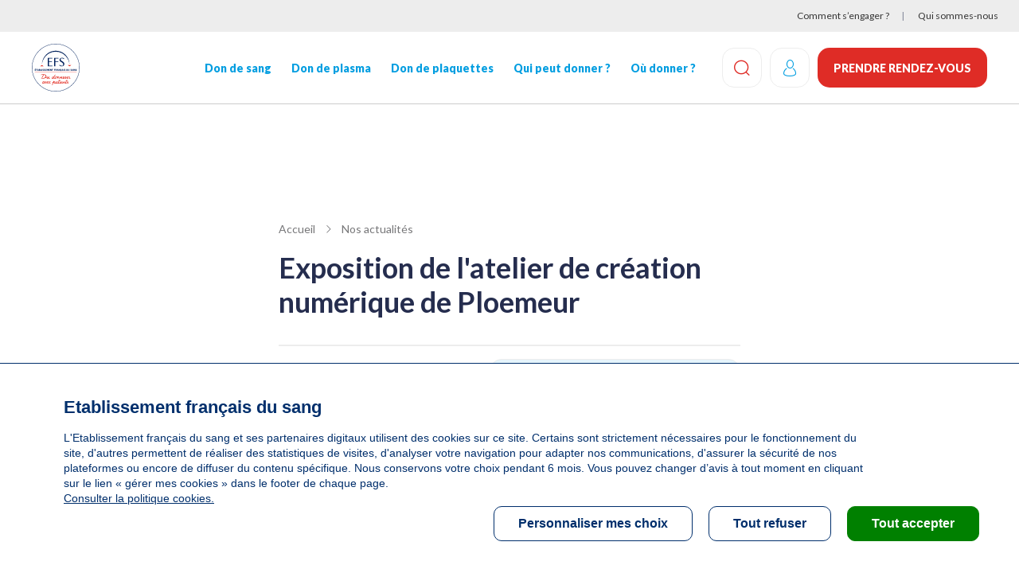

--- FILE ---
content_type: text/html; charset=UTF-8
request_url: https://dondesang.efs.sante.fr/articles/exposition-de-latelier-de-creation-numerique-de-ploemeur
body_size: 12610
content:
<!DOCTYPE html>
<html lang="fr" dir="ltr" prefix="content: http://purl.org/rss/1.0/modules/content/  dc: http://purl.org/dc/terms/  foaf: http://xmlns.com/foaf/0.1/  og: http://ogp.me/ns#  rdfs: http://www.w3.org/2000/01/rdf-schema#  schema: http://schema.org/  sioc: http://rdfs.org/sioc/ns#  sioct: http://rdfs.org/sioc/types#  skos: http://www.w3.org/2004/02/skos/core#  xsd: http://www.w3.org/2001/XMLSchema# ">
  <head>
    <!-- appYuser web performance measurements -->
    <script type="text/javascript">var QWA={}; QWA.startTime=new Date().getTime();</script>
    <meta charset="utf-8" />
<script type="text/javascript">// Duration in milliseconds to wait while the Kameleoon application file is loaded
  var kameleoonLoadingTimeout = 1000;

  window.kameleoonQueue = window.kameleoonQueue || [];
  window.kameleoonStartLoadTime = new Date().getTime();
  if (! document.getElementById("kameleoonLoadingStyleSheet") && ! window.kameleoonDisplayPageTimeOut) {
    var kameleoonS = document.getElementsByTagName("script")[0];
    var kameleoonCc = "* { visibility: hidden !important; background-image: none !important; }";
    var kameleoonStn = document.createElement("style");
    kameleoonStn.type = "text/css";
    kameleoonStn.id = "kameleoonLoadingStyleSheet";
    if (kameleoonStn.styleSheet) {
      kameleoonStn.styleSheet.cssText = kameleoonCc;
    } else {
      kameleoonStn.appendChild(document.createTextNode(kameleoonCc));
    }
    kameleoonS.parentNode.insertBefore(kameleoonStn, kameleoonS);
    window.kameleoonDisplayPage = function(fromEngine) {
      if (!fromEngine) {
        window.kameleoonTimeout = true;
      }
      if (kameleoonStn.parentNode) {
        kameleoonStn.parentNode.removeChild(kameleoonStn);
      }
    };
    window.kameleoonDisplayPageTimeOut = window.setTimeout(window.kameleoonDisplayPage, kameleoonLoadingTimeout);
  }</script>
<script src="//ztyk7lcfsj.kameleoon.io/engine.js" fetchpriority="high" async="" type="text/javascript"></script>
<meta name="description" content="En mai et juin, les donneurs sont invités à découvrir une exposition. L&#039;eau qui est le thème choisi pour cette expo, est indispensable à toute forme de vie." />
<link rel="canonical" href="https://dondesang.efs.sante.fr/articles/exposition-de-latelier-de-creation-numerique-de-ploemeur" />
<meta name="author" content="anaelle.besnard" />
<meta name="referrer" content="no-referrer" />
<meta property="og:site_name" content="Etablissement francais du sang" />
<meta property="og:type" content="article" />
<meta property="og:url" content="https://dondesang.efs.sante.fr/articles/exposition-de-latelier-de-creation-numerique-de-ploemeur" />
<meta property="og:title" content="Exposition de l&#039;atelier de création numérique de Ploemeur" />
<meta property="og:image" content="https://dondesang.efs.sante.fr/sites/default/files/2023-05/Couv_site.jpg" />
<meta property="article:published_time" content="2023-mai-ven" />
<meta property="fb:app_id" content="8810969833" />
<meta name="twitter:card" content="summary" />
<meta name="MobileOptimized" content="width" />
<meta name="HandheldFriendly" content="true" />
<meta name="viewport" content="width=device-width, initial-scale=1.0" />
<script type="text/javascript">function initTcVars() {const default_data = JSON.parse('{"env_template":"Actualite","env_work":"prod","env_device":"d","page":"exposition_de_latelier_de_creation_numerique_de_ploemeur","page_chapter1":"edito","page_chapter2":"actualite","funnel":[],"isLogged":"false"}');function getQuizSessionData() {return {is_quiz_done: window.sessionStorage.getItem('tc_vars_quiz_done') === '1',type_quiz_done: [{"sang": window.sessionStorage.getItem('tc_vars_quiz_types_sang') === null ? '' : window.sessionStorage.getItem('tc_vars_quiz_types_sang') === '1' ? 'OK' : 'KO',"plasma": window.sessionStorage.getItem('tc_vars_quiz_types_plasma') === null ? '' : window.sessionStorage.getItem('tc_vars_quiz_types_plasma') === '1' ? 'OK' : 'KO',"plaquette": window.sessionStorage.getItem('tc_vars_quiz_types_plaquette') === null ? '' : window.sessionStorage.getItem('tc_vars_quiz_types_plaquette') === '1' ? 'OK' : 'KO',},],}};function getMarketingSessionData() {const result = JSON.parse(window.sessionStorage.getItem('tc_vars_marketing') || '{}');const query = new URLSearchParams(window.location.search);if (query.size) {const map = {'at_medium': 'src_medium','at_campaign': 'src_campaign','at_variant': 'src_variant','at_region': 'src_region','at_type_donation': 'src_type_donation','at_category': 'src_category','at_socialmedia': 'src_socialmedia','at_partner': 'src_partner','at_format': 'src_format','at_channel': 'src_channel'};Object.keys(map).forEach(_in => {const p = query.get(_in);p && (result[map[_in]] = p);});window.sessionStorage.setItem('tc_vars_marketing', JSON.stringify(result));}return result;};tc_vars = {...default_data,...getQuizSessionData(),...getMarketingSessionData(),}}let tc_vars = {};initTcVars();</script>
<script type="application/ld+json">{
    "@context": "https://schema.org",
    "@graph": [
        {
            "@type": "ImageObject",
            "url": "https://dondesang.efs.sante.fr/sites/default/files/2023-05/Couv_site.jpg",
            "description": "photographie colorée de l\u0027exposition"
        }
    ]
}</script>
<link rel="icon" href="/themes/custom/efs/favicon.png" type="image/png" />

    <title>Exposition de l&#039;atelier de création numérique de Ploemeur à la maison du don de Lorient | Etablissement francais du sang</title>
    <link rel="stylesheet" media="all" href="/sites/default/files/css/css_DzJAYjvIQNfeqrApnneorN0AHKQN31aJbQ30JXB45-c.css?delta=0&amp;language=fr&amp;theme=efs&amp;include=eJxNjUEOwyAMBD9E4UnIYIfQmBhhaMrvm-SSXkarWWmXFnWJJQC_tE_OezJ0qo2JPMQoDbPsj8ImFeW4jY9DuxT3RI8Th-cc_utCqpAosiiZhSG5C_a82jy84WsqNEgN6qoO26jA9jF27HUEzroSGp3aqbgA59An06Hupi2Cg-kHS3xPEw" />
<link rel="stylesheet" media="all" href="/sites/default/files/css/css_RxSTBh4tIpmVZkm7PXhfPJVfnKJS1UFcf7w3GZcRde8.css?delta=1&amp;language=fr&amp;theme=efs&amp;include=eJxNjUEOwyAMBD9E4UnIYIfQmBhhaMrvm-SSXkarWWmXFnWJJQC_tE_OezJ0qo2JPMQoDbPsj8ImFeW4jY9DuxT3RI8Th-cc_utCqpAosiiZhSG5C_a82jy84WsqNEgN6qoO26jA9jF27HUEzroSGp3aqbgA59An06Hupi2Cg-kHS3xPEw" />

    
    <link rel="preconnect" href="https://fonts.googleapis.com">
    <link rel="preconnect" href="https://fonts.gstatic.com" crossorigin>
    <link href="https://fonts.googleapis.com/css2?family=Lato:ital,wght@0,300;0,400;0,700;0,900;1,400&display=swap" rel="stylesheet">
      <script type="text/javascript">
window.RY=(function(e){var t=["identify","track","trackLink","trackForm","transaction","page","profile","sync","consent","reject","start","stop","optin","optout"];var n="realytics";var r=function(e){return!!(e&&(typeof e=="function"||typeof e=="object"))};var i=function(e,t){return function(){var n=Array.prototype.slice.call(arguments);if(!e[t])e[t]=[];e[t].push(n?n:[]);if(!e["_q"])e["_q"]=[];e["_q"].push(t)}};var s=function(r){for(var s=0;s < t.length;s++){var o=t[s];if(r)e[r][o]=i(e._q[r],o);else e[o]=e[n][o]=i(e._q[n],o)}};var o=function(t,r,i){var o=t?t:n;if(!e[o])e[o]={};if(!e._q[o])e._q[o]={};if(r)e._q[o]["init"]=[[r,i?i:null]];s(t)};if(!e._v){if(!e._q){e._q={};o(null,null,null)}e.init=function(e,n){var i=n?r(n)?n["name"]?n["name"]:null:n:null;if(i&&t)for(var s=0;s < t.length;s++)if(i==t[s]||i=="init")return;o(i,e,r(n)?n:null);var u=function(e){var t=document.createElement("script");t.type="text/javascript";t.async=true;t.src=("https:"==document.location.protocol?"https://":"http://")+e;var n=document.getElementsByTagName("script")[0];n.parentNode.insertBefore(t,n)};u("i.realytics.io/tc.js?cb="+(new Date).getTime());u("cdn-eu.realytics.net/realytics-1.2.min.js")}}return e})(window.RY||{});
RY.init("ry-f4g410kq");
RY.page();
</script>
      
  </head>
  <body>
        <a href="#main-content" class="visually-hidden focusable">
      Aller au contenu principal
    </a>
    
      <div class="dialog-off-canvas-main-canvas" data-off-canvas-main-canvas>
    
  <div class="header-sticky">
      <div class="topbar container-fluid bg-light">
        <div>
    <div role="navigation" aria-labelledby="block-menuheadersecondaire-menu" id="block-menuheadersecondaire">
            
  <h2  class="visually-hidden" id="block-menuheadersecondaire-menu">Menu header secondaire</h2>
  

        

    <ul class="menutopbar">
          <li class="menu-item">
        <a href="/comment-s-engager" data-at-internet-type="navigation" data-at-internet-placement="header" data-drupal-link-system-path="node/5">Comment s’engager ?</a>
      </li>
          <li class="menu-item">
        <a href="/qui-sommes-nous" data-at-internet-type="navigation" data-at-internet-placement="header" data-drupal-link-system-path="node/14">Qui sommes-nous</a>
      </li>
      </ul>


  </div>

  </div>

    </div>
  
<header class="site-header js-site-header" role="banner">
  <div class="container">
    <div class="logo-wrap">
      <button type="button" aria-label="Navigation" class="site-header__burger btn btn-icon js-site-header-burger">
        <span aria-hidden="true"></span>
        <span aria-hidden="true"></span>
        <span aria-hidden="true"></span>
      </button>
      <div class="logo-list">
        
  <a href="https://dondesang.efs.sante.fr/">  <img loading="lazy" src="/sites/default/files/2026-01/LOGO_EFS_Filet_0.svg" alt="logo EFS" typeof="foaf:Image" />

</a>




      </div>
    </div>
      <div class="nav-wrapper">
  <div id="block-efssearchlinkblock">
  
    
      <a class="site-header__search-button js-search-btn btn-icon" href="https://dondesang.efs.sante.fr/recherche">
  <span class="icon-loop"></span>
  <span class="sr-only">Effectuez une recherche</span>
</a>

  </div>


  <nav role="navigation" aria-labelledby="block-efs-main-menu-menu" id="block-efs-main-menu">
                      
    <div  class="visually-hidden" id="block-efs-main-menu-menu">Navigation principale</div>
    

              
                       <ul class="menu-main" data-drupal-selector="menu-main">                                       <li class="menu-main__item">                <a href="/don-de-sang" data-at-internet-type="navigation" data-at-internet-placement="header" class="menu-main__link" data-drupal-link-system-path="node/1541">Don de sang</a>
              </li>
                                  <li class="menu-main__item">                <a href="/don-de-plasma" data-at-internet-type="navigation" data-at-internet-placement="header" class="menu-main__link" data-drupal-link-system-path="node/1551">Don de plasma</a>
              </li>
                                  <li class="menu-main__item">                <a href="/don-de-plaquettes" data-at-internet-type="navigation" data-at-internet-placement="header" class="menu-main__link" data-drupal-link-system-path="node/1559">Don de plaquettes</a>
              </li>
                                  <li class="menu-main__item">                <a href="/qui-peut-donner" target="_self" data-at-internet="1" data-at-internet-name="qui_peut-donner" data-at-internet-type="navigation" data-at-internet-placement="header" class="menu-main__link" data-drupal-link-system-path="node/3">Qui peut donner&nbsp;?</a>
              </li>
                                  <li class="menu-main__item">                <a href="/ou-donner" target="_self" data-at-internet="1" data-at-internet-name="où-donner" data-at-internet-type="navigation" data-at-internet-placement="header" class="menu-main__link" data-drupal-link-system-path="node/4">Où donner&nbsp;?</a>
              </li>
        </ul>
   

      </nav>

  <div class="topbar mobile">
    <nav>
      

    <ul class="menutopbar">
          <li class="menu-item">
        <a href="/comment-s-engager" data-at-internet-type="navigation" data-at-internet-placement="header" data-drupal-link-system-path="node/5">Comment s’engager ?</a>
      </li>
          <li class="menu-item">
        <a href="/qui-sommes-nous" data-at-internet-type="navigation" data-at-internet-placement="header" data-drupal-link-system-path="node/14">Qui sommes-nous</a>
      </li>
      </ul>


    </nav>
  </div>

  <div class="nav-footer">
    <div>
  
    
      <a class="btn-donation btn btn-primary" href="/dispatch" data-at-internet data-at-internet-name="je_prends_rdv_header" data-at-internet-type="action" data-at-internet-placement="header">
    Prendre rendez-vous
</a>

  </div>

  </div>
</div>
<div id="block-efssearchlinkblock">
  
    
      <a class="site-header__search-button js-search-btn btn-icon" href="https://dondesang.efs.sante.fr/recherche">
  <span class="icon-loop"></span>
  <span class="sr-only">Effectuez une recherche</span>
</a>

  </div>
<div id="block-efsmoncompteblock">
  
    
      

  <form class="openid-connect-login-form" data-drupal-selector="openid-connect-login-form" action="/articles/exposition-de-latelier-de-creation-numerique-de-ploemeur" method="post" id="openid-connect-login-form" accept-charset="UTF-8">
  <div class="site-header__account btn btn-icon use-ajax"><input data-drupal-selector="edit-openid-connect-client-efs-login" type="submit" id="edit-openid-connect-client-efs-login" name="efs" value="Log in with efs" class="button js-form-submit form-submit" />
<span class="icon-user"></span></div><input autocomplete="off" data-drupal-selector="form-wjt1ug-ighpx1gu6jinxmgpoijoadhpdy2b3ltx8soq" type="hidden" name="form_build_id" value="form-WjT1Ug-iGhpx1GU6jiNxmgPOIjoAdHpdy2b3lTx8SOQ" />
<input data-drupal-selector="edit-openid-connect-login-form" type="hidden" name="form_id" value="openid_connect_login_form" />

</form>


  </div>
<div id="block-efsjedonneblock">
  
    
      <a class="btn-donation btn btn-primary" href="/dispatch" data-at-internet data-at-internet-name="je_prends_rdv_header" data-at-internet-type="action" data-at-internet-placement="header">
    Prendre rendez-vous
</a>

  </div>


  </div>
</header>


    <div class="highlighted-wrapper" data-highlight-wrapper>
    <div data-efs-status-message></div>
<div data-drupal-messages-fallback class="hidden"></div>

  </div>

</div>




<main class="site-main" role="main">
  <a id="main-content" tabindex="-1"></a>
  <div class="layout-content">
        <div>
        <div id="block-efs-content">
  
    
      <div class="node node--type-article node--view-mode-full ds-1col clearfix" typeof="schema:Article">

  

  
<header  class="header header--article">
    
            <div class="field field--name-dynamic-block-fieldnode-custom-breadcrumbs field--type-ds field--label-hidden field__item">  <nav role="navigation" aria-labelledby="system-breadcrumb">
    <h2 id="system-breadcrumb" class="visually-hidden">Fil d'Ariane</h2>
    <ol>
          <li>
                  <a href="/">Accueil</a>
              </li>
          <li>
                  <a href="/actualites">Nos actualités</a>
              </li>
        </ol>
  </nav>
</div>
      
            <div class="field field--name-node-title field--type-ds field--label-hidden field__item"><h1 class="custom-title">
  Exposition de l&#039;atelier de création numérique de Ploemeur
</h1>
</div>
      
<div  class="group_info">
    
            <div class="field field--name-field-date field--type-datetime field--label-hidden field__item">02/05/2023</div>
      
            <div class="field field--name-dynamic-block-fieldnode-share-block field--type-ds field--label-hidden field__item"><div class="share-content">
      <ul>
      <li class="facebook"><a target="_blank" href="https://www.facebook.com/sharer/sharer.php?title=Exposition de l&#039;atelier de création numérique de Ploemeur&amp;u=https://dondesang.efs.sante.fr/articles/exposition-de-latelier-de-creation-numerique-de-ploemeur" aria-label="Partager sur Facebook"><span class="icon-facebook"></span></a></li>
      <li class="twitter"><a target="_blank" href="http://twitter.com/share?original_referer=https://dondesang.efs.sante.fr/articles/exposition-de-latelier-de-creation-numerique-de-ploemeur&amp;url=https://dondesang.efs.sante.fr/articles/exposition-de-latelier-de-creation-numerique-de-ploemeur&amp;via=EFS_dondesang&amp;text=Exposition de l&#039;atelier de création numérique de Ploemeur" aria-label="Partager sur X"><span class="icon-twitter"></span></a></li>
      <li class="linkedin"><a target="_blank" href="https://www.linkedin.com/sharing/share-offsite/?url=https://dondesang.efs.sante.fr/articles/exposition-de-latelier-de-creation-numerique-de-ploemeur" aria-label="Partager sur LinkedIn"><span class="icon-linkedin"></span></a></li>
      <li class="mail"><a target="_blank" href="mailto:?subject=Exposition de l&#039;atelier de création numérique de Ploemeur&amp;body=https://dondesang.efs.sante.fr/articles/exposition-de-latelier-de-creation-numerique-de-ploemeur" aria-label="Partager par e-mail"><span class="icon-mail"></span></a></li>
    </ul>
  </div>
</div>
      
  </div>
  </header>
            <div class="field field--name-field-image field--type-image field--label-hidden field__item">    <picture>
                  <source srcset="/sites/default/files/styles/1133x755/public/2023-05/Couv_site.jpg?h=d1b5f629&amp;itok=BQw6TmdA 1x, /sites/default/files/styles/1133x755_2x/public/2023-05/Couv_site.jpg?h=d1b5f629&amp;itok=28s43isr 2x" media="screen and (min-width: 1441px)" type="image/jpeg" width="1133" height="755"/>
              <source srcset="/sites/default/files/styles/833x555/public/2023-05/Couv_site.jpg?h=d1b5f629&amp;itok=2UfywcYv 1x, /sites/default/files/styles/833x555_2/public/2023-05/Couv_site.jpg?h=d1b5f629&amp;itok=w1Ia8MlA 2x" media="screen and (min-width: 1025px)" type="image/jpeg" width="833" height="555"/>
              <source srcset="/sites/default/files/styles/615x410/public/2023-05/Couv_site.jpg?h=d1b5f629&amp;itok=Cq9q60rZ 1x, /sites/default/files/styles/615x410_2x/public/2023-05/Couv_site.jpg?h=d1b5f629&amp;itok=fxsE6qSV 2x" media="screen and (min-width: 768px)" type="image/jpeg" width="615" height="410"/>
              <source srcset="/sites/default/files/styles/767x511/public/2023-05/Couv_site.jpg?h=d1b5f629&amp;itok=bBFy7m7P 1x, /sites/default/files/styles/767x511_2x_/public/2023-05/Couv_site.jpg?h=d1b5f629&amp;itok=U4lK0Lb0 2x" media="(min-width: 415px)" type="image/jpeg" width="767" height="511"/>
              <source srcset="/sites/default/files/styles/msm_414_276/public/2023-05/Couv_site.jpg?h=d1b5f629&amp;itok=r6NE7s1n 1x, /sites/default/files/styles/msm_414_276_2x/public/2023-05/Couv_site.jpg?h=d1b5f629&amp;itok=RpUs3Slk 2x" media="(min-width: 0px)" type="image/jpeg" width="411" height="276"/>
                  <img property="schema:image" loading="lazy" width="1133" height="755" src="/sites/default/files/styles/1133x755/public/2023-05/Couv_site.jpg?h=d1b5f629&amp;itok=BQw6TmdA" alt="photographie colorée de l&#039;exposition" typeof="foaf:Image" />

  </picture>

</div>
      
<div  class="sticky-container">
    
      <div class="field field--name-field-referenced-paragraphs field--type-entity-reference-revisions field--label-hidden field__items">
              <div class="field__item">  <div class="paragraph paragraph--type--embeded paragraph--view-mode--default">
          
            <div class="field field--name-field-embeded-item field--type-entity-reference-revisions field--label-hidden field__item">  <div class="paragraph paragraph--type--text-block paragraph--view-mode--default">
          
<div  class="container">
    
            <div class="field field--name-field-title-html field--type-string-long field--label-hidden field__item"><h6 class="like-h6">Une exposition de deux mois sur le thème de l'eau.</h6>
</div>
      
            <div class="ck-wrapper field field--name-field-body field--type-text-long field--label-hidden field__item"><p>Cet atelier de création numérique rassemble des photographes amateurs passionnés, qui ont à cœur de partager leur talent.</p>

<p>En mai et juin, les donneurs sont invités à plonger dans leur univers. L'eau qui est le thème choisi pour cette expo, est indispensable à toute forme de vie.</p>

<p>Les photographes nous rappellent l'importance de la préserver, car nous n'existerions pas sans elle.</p></div>
      
  </div>
      </div>
</div>
      
      </div>
</div>
          </div>
  
  </div>
            <div class="field field--name-dynamic-block-fieldnode-actualite-actualites field--type-ds field--label-hidden field__item">
            <div class="field field--name-field-actualite field--type-entity-reference-revisions field--label-hidden field__item">  <div class="default-background-style actu-slider--block paragraph paragraph--type--actualite paragraph--view-mode--default" data-news-paragraph-id="258">
        <div class="container">
      <div>
        
            <div class="field field--name-field-title field--type-string field--label-hidden field__item"><h2>Ca se passe en ce moment.</h2>
</div>
      
        
            <div class="ck-wrapper field field--name-field-body field--type-text-long field--label-hidden field__item"><p>Partout en France, l'EFS est en mouvement pour valoriser le don de sang et faire avancer la&nbsp;recherche&nbsp;!</p></div>
      
      </div>
    </div>
        <div>
      <div class="views-element-container"><div class="view view-news view-id-news view-display-id-actualite_views_block_national js-view-dom-id-bdbce99a970213de06436d0a0725247d57c3fdcca18cf37d5b6d6f669be8844d">
  
    
      
      <div class="view-content">
          <div class="views-row"><div class="node node--type-article node--view-mode-actualutes-list-item ds-1col clearfix" typeof="schema:Article">

  

  
            <div class="field field--name-field-image field--type-image field--label-hidden field__item">    <picture>
                  <source srcset="/sites/default/files/styles/532x250/public/2025-12/EFS-NouvelleAnnee2026-Miniature.jpg?h=becfa04d&amp;itok=dcTmtPEf 1x, /sites/default/files/styles/532x250_2x_/public/2025-12/EFS-NouvelleAnnee2026-Miniature.jpg?h=becfa04d&amp;itok=7RXQDR6J 2x" media="screen and (min-width: 1441px)" type="image/jpeg" width="532" height="250"/>
              <source srcset="/sites/default/files/styles/397x186/public/2025-12/EFS-NouvelleAnnee2026-Miniature.jpg?h=9e6c59ed&amp;itok=_Jq9Fts8 1x, /sites/default/files/styles/397x186_2x_/public/2025-12/EFS-NouvelleAnnee2026-Miniature.jpg?h=9e6c59ed&amp;itok=V0TImevL 2x" media="screen and (min-width: 1025px)" type="image/jpeg" width="397" height="186"/>
              <source srcset="/sites/default/files/styles/305x143/public/2025-12/EFS-NouvelleAnnee2026-Miniature.jpg?h=f49a5fe8&amp;itok=Gi-8HNvU 1x, /sites/default/files/styles/305x143_2x_/public/2025-12/EFS-NouvelleAnnee2026-Miniature.jpg?h=f49a5fe8&amp;itok=Tm_xUZdD 2x" media="(min-width: 0px)" type="image/jpeg" width="305" height="143"/>
                  <img property="schema:image" loading="lazy" width="532" height="250" src="/sites/default/files/styles/532x250/public/2025-12/EFS-NouvelleAnnee2026-Miniature.jpg?h=becfa04d&amp;itok=dcTmtPEf" alt="Donneuses de sang après leur don" typeof="foaf:Image" />

  </picture>

</div>
      
            <div class="field field--name-field-date field--type-datetime field--label-hidden field__item">01 janvier 2026</div>
      
            <div class="field field--name-node-title field--type-ds field--label-hidden field__item"><h3 class="like-h6">
  Cette année, on donne tout !
</h3>
</div>
      
            <div property="schema:text" class="field field--name-body field--type-text-with-summary field--label-hidden field__item"><p><span><span><span><span><span><span>Et si 2026 devenait votre année solidaire ?</span></span></span></span></span></span></p>

<p><span><span><span><span><span><span>Chaque nouvelle année commence avec de belles résolutions : prendre soin de soi, passer plus de temps avec ceux qu’on aime, et pourquoi pas, offrir un peu de soi pour aider celles et ceux qui en ont le plus besoin. Donner son sang, son plasma ou ses plaquettes est l’un de ces gestes simples, humains et puissants, qui changent la vie, parfois de personnes que l’on ne rencontrera jamais, mais que l’on aide pourtant immensément</span></span></span></span></span></span></p></div>
      
            <div class="field field--name-dynamic-token-fieldnode-link-to-content field--type-ds field--label-hidden field__item"><p><a href="https://dondesang.efs.sante.fr/cette-anne-on-donne-tout">https://dondesang.efs.sante.fr/cette-anne-on-donne-tout</a></p>
</div>
      

</div>

</div>
    <div class="views-row"><div class="node node--type-article node--view-mode-actualutes-list-item ds-1col clearfix" typeof="schema:Article">

  

  
            <div class="field field--name-field-image field--type-image field--label-hidden field__item">    <picture>
                  <source srcset="/sites/default/files/styles/532x250/public/2025-12/ActuWeb-DonDeSang-NoelElodie-2025.jpg?h=becfa04d&amp;itok=rnIjJ0k3 1x, /sites/default/files/styles/532x250_2x_/public/2025-12/ActuWeb-DonDeSang-NoelElodie-2025.jpg?h=becfa04d&amp;itok=4QBvReS5 2x" media="screen and (min-width: 1441px)" type="image/jpeg" width="532" height="250"/>
              <source srcset="/sites/default/files/styles/397x186/public/2025-12/ActuWeb-DonDeSang-NoelElodie-2025.jpg?h=9e6c59ed&amp;itok=a9Ijb1hr 1x, /sites/default/files/styles/397x186_2x_/public/2025-12/ActuWeb-DonDeSang-NoelElodie-2025.jpg?h=9e6c59ed&amp;itok=65oBlx-K 2x" media="screen and (min-width: 1025px)" type="image/jpeg" width="397" height="186"/>
              <source srcset="/sites/default/files/styles/305x143/public/2025-12/ActuWeb-DonDeSang-NoelElodie-2025.jpg?h=f49a5fe8&amp;itok=pmSwmgqO 1x, /sites/default/files/styles/305x143_2x_/public/2025-12/ActuWeb-DonDeSang-NoelElodie-2025.jpg?h=f49a5fe8&amp;itok=m7Tgz5Qh 2x" media="(min-width: 0px)" type="image/jpeg" width="305" height="143"/>
                  <img property="schema:image" loading="lazy" width="532" height="250" src="/sites/default/files/styles/532x250/public/2025-12/ActuWeb-DonDeSang-NoelElodie-2025.jpg?h=becfa04d&amp;itok=rnIjJ0k3" alt="" typeof="foaf:Image" />

  </picture>

</div>
      
            <div class="field field--name-field-date field--type-datetime field--label-hidden field__item">18 décembre 2025</div>
      
            <div class="field field--name-node-title field--type-ds field--label-hidden field__item"><h3 class="like-h6">
  Don de sang, le plus beau des cadeaux
</h3>
</div>
      
            <div property="schema:text" class="field field--name-body field--type-text-with-summary field--label-hidden field__item"><p><span><span><span>La baisse habituelle des dons de sang durant les fêtes impacte fortement nos stocks en poches de sang. Or, lors de cette période si particulière, on sait qu’il est crucial de pouvoir répondre aux besoins des transfusions. L’occasion de sauver des vies par un petit geste, pour contribuer à l’esprit des fêtes.</span></span></span></p>

<p><span><span><span><span><span><span>Grâce à l’engagement de toutes et tous, des patients comme Elodie et Agathe, peuvent recevoir ce précieux cadeau qu’est le sang. Ensemble, elles illustrent ce que l’Établissement Français du Sang souhaite célébrer : le véritable esprit de Noël, celui du don, du partage et de la solidarité. Parce qu’un simple geste peut illuminer bien plus qu’un réveillon.</span></span></span></span></span></span></p></div>
      
            <div class="field field--name-dynamic-token-fieldnode-link-to-content field--type-ds field--label-hidden field__item"><p><a href="https://dondesang.efs.sante.fr/articles/don-de-sang-et-fetes">https://dondesang.efs.sante.fr/articles/don-de-sang-et-fetes</a></p>
</div>
      

</div>

</div>
    <div class="views-row"><div class="node node--type-article node--view-mode-actualutes-list-item ds-1col clearfix" typeof="schema:Article">

  

  
            <div class="field field--name-field-image field--type-image field--label-hidden field__item">    <picture>
                  <source srcset="/sites/default/files/styles/532x250/public/2025-12/Jeunes%20HautLesMots.jpg?h=250f39a2&amp;itok=E5wc4uPe 1x, /sites/default/files/styles/532x250_2x_/public/2025-12/Jeunes%20HautLesMots.jpg?h=250f39a2&amp;itok=4BF7Xi_n 2x" media="screen and (min-width: 1441px)" type="image/jpeg" width="532" height="250"/>
              <source srcset="/sites/default/files/styles/397x186/public/2025-12/Jeunes%20HautLesMots.jpg?h=6c9f5809&amp;itok=cr3P-UV0 1x, /sites/default/files/styles/397x186_2x_/public/2025-12/Jeunes%20HautLesMots.jpg?h=6c9f5809&amp;itok=9ZhfAjUQ 2x" media="screen and (min-width: 1025px)" type="image/jpeg" width="397" height="186"/>
              <source srcset="/sites/default/files/styles/305x143/public/2025-12/Jeunes%20HautLesMots.jpg?h=2ee90a52&amp;itok=DdU3SMCb 1x, /sites/default/files/styles/305x143_2x_/public/2025-12/Jeunes%20HautLesMots.jpg?h=2ee90a52&amp;itok=n_3pr8ix 2x" media="(min-width: 0px)" type="image/jpeg" width="305" height="143"/>
                  <img property="schema:image" loading="lazy" width="532" height="250" src="/sites/default/files/styles/532x250/public/2025-12/Jeunes%20HautLesMots.jpg?h=250f39a2&amp;itok=E5wc4uPe" alt="Les participants au discours devant un stand dédié au don de plasma" typeof="foaf:Image" />

  </picture>

</div>
      
            <div class="field field--name-field-date field--type-datetime field--label-hidden field__item">10 décembre 2025</div>
      
            <div class="field field--name-node-title field--type-ds field--label-hidden field__item"><h3 class="like-h6">
  « La fraternité, on a ça dans le sang ! » : trois étudiants de Bordeaux sensibilisent au plasma
</h3>
</div>
      
            <div property="schema:text" class="field field--name-body field--type-text-with-summary field--label-hidden field__item"><p><span><span><span>Lors de l'inauguration de la collecte Sang pour Sang Campus organisée avec Le Lions International de Gironde, rassemblant près de 1&nbsp;600 jeunes sur trois jours, trois étudiants de l’association d’éloquence Haut les mots (Sciences Po Bordeaux) : Juliette, Lynn-Isore et Axel ont pris la parole sur un sujet essentiel : comment engager les jeunes dans le don de plasma ?</span></span></span></p>

<p><span><span><span>Trois discours différents, mais une même conviction : ce geste peut sauver des vies.</span></span></span></p></div>
      
            <div class="field field--name-dynamic-token-fieldnode-link-to-content field--type-ds field--label-hidden field__item"><p><a href="https://dondesang.efs.sante.fr/articles/la-fraternite-ca-dans-le-sang-trois-etudiants-de-bordeaux-sensibilisent-au-plasma">https://dondesang.efs.sante.fr/articles/la-fraternite-ca-dans-le-sang-t…</a></p>
</div>
      

</div>

</div>
    <div class="views-row"><div class="node node--type-article node--view-mode-actualutes-list-item ds-1col clearfix" typeof="schema:Article">

  

  
            <div class="field field--name-field-image field--type-image field--label-hidden field__item">    <picture>
                  <source srcset="/sites/default/files/styles/532x250/public/2025-09/EFS-DonDeSang-Halloween2025-Web.png.jpg?itok=MSaOGTn7 1x, /sites/default/files/styles/532x250_2x_/public/2025-09/EFS-DonDeSang-Halloween2025-Web.png.jpg?itok=LUYFZIdx 2x" media="screen and (min-width: 1441px)" type="image/jpeg" width="532" height="250"/>
              <source srcset="/sites/default/files/styles/397x186/public/2025-09/EFS-DonDeSang-Halloween2025-Web.png?h=9e6c59ed&amp;itok=ZlEkBWlV 1x, /sites/default/files/styles/397x186_2x_/public/2025-09/EFS-DonDeSang-Halloween2025-Web.png?h=9e6c59ed&amp;itok=bjiEYJHE 2x" media="screen and (min-width: 1025px)" type="image/png" width="397" height="186"/>
              <source srcset="/sites/default/files/styles/305x143/public/2025-09/EFS-DonDeSang-Halloween2025-Web.png.jpg?itok=2UbozsVZ 1x, /sites/default/files/styles/305x143_2x_/public/2025-09/EFS-DonDeSang-Halloween2025-Web.png.jpg?itok=TI2MeJWk 2x" media="(min-width: 0px)" type="image/jpeg" width="305" height="143"/>
                  <img property="schema:image" loading="lazy" width="532" height="250" src="/sites/default/files/styles/532x250/public/2025-09/EFS-DonDeSang-Halloween2025-Web.png.jpg?itok=MSaOGTn7" alt="Donnez votre sang pour Halloween" typeof="foaf:Image" />

  </picture>

</div>
      
            <div class="field field--name-field-date field--type-datetime field--label-hidden field__item">28 octobre 2025</div>
      
            <div class="field field--name-node-title field--type-ds field--label-hidden field__item"><h3 class="like-h6">
  Halloween : affrontez vos peurs pour sauver des vies
</h3>
</div>
      
            <div property="schema:text" class="field field--name-body field--type-text-with-summary field--label-hidden field__item"><p><span><span><span><span><span><span>Frissons, déguisements et histoires qui font peur : Halloween est le moment idéal pour jouer avec nos angoisses, mais aussi pour les dépasser. Et si cette année, vous releviez un défi encore plus important ?</span></span></span></span></span></span></p></div>
      
            <div class="field field--name-dynamic-token-fieldnode-link-to-content field--type-ds field--label-hidden field__item"><p><a href="https://dondesang.efs.sante.fr/don-de-sang-et-halloween">https://dondesang.efs.sante.fr/don-de-sang-et-halloween</a></p>
</div>
      

</div>

</div>
    <div class="views-row"><div class="node node--type-article node--view-mode-actualutes-list-item ds-1col clearfix" typeof="schema:Article">

  

  
            <div class="field field--name-field-image field--type-image field--label-hidden field__item">    <picture>
                  <source srcset="/sites/default/files/styles/532x250/public/2025-08/SliderWeb-DonDeSang-OctobreRose.jpg?h=120892e6&amp;itok=M7y68xHC 1x, /sites/default/files/styles/532x250_2x_/public/2025-08/SliderWeb-DonDeSang-OctobreRose.jpg?h=120892e6&amp;itok=ovxsiXNq 2x" media="screen and (min-width: 1441px)" type="image/jpeg" width="532" height="250"/>
              <source srcset="/sites/default/files/styles/397x186/public/2025-08/SliderWeb-DonDeSang-OctobreRose.jpg?h=dd5004e3&amp;itok=NNgXFlpq 1x, /sites/default/files/styles/397x186_2x_/public/2025-08/SliderWeb-DonDeSang-OctobreRose.jpg?h=dd5004e3&amp;itok=ld_suTtm 2x" media="screen and (min-width: 1025px)" type="image/jpeg" width="397" height="186"/>
              <source srcset="/sites/default/files/styles/305x143/public/2025-08/SliderWeb-DonDeSang-OctobreRose.jpg?h=b113ebba&amp;itok=NOdY4oDh 1x, /sites/default/files/styles/305x143_2x_/public/2025-08/SliderWeb-DonDeSang-OctobreRose.jpg?h=b113ebba&amp;itok=lgXVJMSd 2x" media="(min-width: 0px)" type="image/jpeg" width="305" height="143"/>
                  <img property="schema:image" loading="lazy" width="532" height="250" src="/sites/default/files/styles/532x250/public/2025-08/SliderWeb-DonDeSang-OctobreRose.jpg?h=120892e6&amp;itok=M7y68xHC" alt="Octobre Rose et don de sang" typeof="foaf:Image" />

  </picture>

</div>
      
            <div class="field field--name-field-date field--type-datetime field--label-hidden field__item">30 septembre 2025</div>
      
            <div class="field field--name-node-title field--type-ds field--label-hidden field__item"><h3 class="like-h6">
  Don de sang et Octobre Rose : ensemble, soutenons la vie et la recherche
</h3>
</div>
      
            <div property="schema:text" class="field field--name-body field--type-text-with-summary field--label-hidden field__item"><p><span><span><span><span><span><span>Chaque année, Octobre Rose mobilise la société autour d’un enjeu de santé publique majeur : </span></span></span></span></span></span><a href="https://www.cancer.fr/personnes-malades/les-cancers/sein/comprendre-les-cancers-du-sein/l-essentiel"><span><span><span><span><span><u><span><span>le cancer du sein</span></span></u></span></span></span></span></span></a><span><span><span><span><span><span>. Derrière les rubans roses, les campagnes de dépistage et les initiatives locales, se cache une autre forme de soutien aux patientes, moins connue, mais tout aussi vitale : le don de sang.</span></span></span></span></span></span></p></div>
      
            <div class="field field--name-dynamic-token-fieldnode-link-to-content field--type-ds field--label-hidden field__item"><p><a href="https://dondesang.efs.sante.fr/articles/don-de-sang-et-octobre-rose">https://dondesang.efs.sante.fr/articles/don-de-sang-et-octobre-rose</a></p>
</div>
      

</div>

</div>

    </div>
  
          </div>
</div>

      
            <div class="field field--name-field-link field--type-link field--label-hidden field__item"><a href="/actualites" data-at-internet="" data-at-internet-type="action" data-at-internet-placement="main_body" data-at-internet-name="voir_toutes_nos_actualites">Voir toutes nos actualités</a></div>
      
    </div>
  </div>
</div>
      </div>
      
            <div class="field field--name-dynamic-block-fieldnode-actualite-partager field--type-ds field--label-hidden field__item">
            <div class="field field--name-field-partager field--type-entity-reference-revisions field--label-hidden field__item">  <div class="paragraph paragraph--type--partager paragraph--view-mode--default">
          <div class="container">
        <h2>
            <div class="field field--name-field-title field--type-string field--label-hidden field__item">Partager, c’est déjà contribuer à une bonne action</div>
      </h2>
        <div class="efs-social-block"><div class="share-content">
      <ul>
      <li class="facebook">
        <a target="_blank" href="https://www.facebook.com/sharer/sharer.php?title=Exposition de l&#039;atelier de création numérique de Ploemeur&u=https://dondesang.efs.sante.fr/articles/exposition-de-latelier-de-creation-numerique-de-ploemeur">
          <span aria-hidden="true" class="icon-facebook"></span>
          <span class="sr-only">Partager sur Facebook</span>
        </a>
      </li>
      <li class="twitter">
        <a target="_blank" href="http://twitter.com/share?original_referer=https://dondesang.efs.sante.fr/articles/exposition-de-latelier-de-creation-numerique-de-ploemeur&url=https://dondesang.efs.sante.fr/articles/exposition-de-latelier-de-creation-numerique-de-ploemeur&via=EFS_dondesang&text=Exposition de l&#039;atelier de création numérique de Ploemeur">
          <span aria-hidden="true" class="icon-twitter"></span>
          <span class="sr-only">Partager sur X</span>
        </a>
      </li>
      <li class="mail">
        <a rel="noopener" href="mailto:?subject=Exposition de l&#039;atelier de création numérique de Ploemeur&amp;body=https://dondesang.efs.sante.fr/articles/exposition-de-latelier-de-creation-numerique-de-ploemeur">
          <span aria-hidden="true" class="icon-mail"></span>
          <span class="sr-only">Partager par e-mail</span>
        </a>
      </li>
    </ul>
  </div>
</div>
      </div>
      </div>
</div>
      </div>
      
            <div class="field field--name-dynamic-block-fieldnode-actualite-faq field--type-ds field--label-hidden field__item">
            <div class="field field--name-field-faq field--type-entity-reference-revisions field--label-hidden field__item">  
  <div class="paragraph paragraph--type--faq paragraph--view-mode--default">
          <div class="container">
        <h2>
            <div class="field field--name-field-title field--type-string field--label-hidden field__item">Vos questions, nos réponses.</div>
      </h2>
                  <div class="faq-questions ki-accordions-group">
              <div class="q-wrap ki-accordion">
    <button class="q-title heading-accordion" id="tab_1" aria-controls="panel_1" aria-expanded="false">Où donner mon sang ?</button>
    <div class="q-answer accordion-panel" id="panel_1" aria-labelledby="tab_1">Pour donner votre sang, vous avez l&#039;embarras du choix ! L&#039;EFS propose 
plus de 115 maisons du don en France métropolitaine et dans les DROM.
Et pour encore plus de proximité, vous avez le choix entre 40000 collectes mobiles organisées au plus près de vos lieux préférés (lieux publics, entreprises, universités etc.). Rendez-vous sur notre carte interactive &lt;a href=&quot;https://dondesang.efs.sante.fr/trouver-une-collecte?menu=da&quot;&gt;Où donner&lt;/a&gt; ou téléchargez l’application don de sang !</div>
  </div>
  <div class="q-wrap ki-accordion">
    <button class="q-title heading-accordion" id="tab_2" aria-controls="panel_2" aria-expanded="false">Combien de temps dure un don de sang ?</button>
    <div class="q-answer accordion-panel" id="panel_2" aria-labelledby="tab_2">Il faut compter environ 1 heure au total : l&#039;entretien préalableau don avec l’infirmier(e) ou le médecin, le prélèvement (entre 8 et 10 minutes) le repos et la Pause A+. Mais un don de sang, c&#039;est bien plus que ça! C&#039;est aussi 1h pour sauver 3 vies!
Pour en savoir plus sur le déroulement d&#039;un don de sang, rendez-vous dans notre rubrique &quot;Pendant le don&quot;. </div>
  </div>
  <div class="q-wrap ki-accordion">
    <button class="q-title heading-accordion" id="tab_3" aria-controls="panel_3" aria-expanded="false">Quels documents dois-je apporter pour effectuer un don de sang ?</button>
    <div class="q-answer accordion-panel" id="panel_3" aria-labelledby="tab_3">Pour chaque don, vous devez présenter une pièce d&#039;identité (carte nationale d’identité, passeport ou titre de séjour). Votre carnet de santé, il peut rester au chaud à la maison !</div>
  </div>
  <div class="q-wrap ki-accordion">
    <button class="q-title heading-accordion" id="tab_4" aria-controls="panel_4" aria-expanded="false">Dois-je venir à jeun ?</button>
    <div class="q-answer accordion-panel" id="panel_4" aria-labelledby="tab_4">Surtout pas ! Au contraire il est important de bien s&#039;hydrater et de manger 
avant un don.</div>
  </div>
  <div class="q-wrap ki-accordion">
    <button class="q-title heading-accordion" id="tab_5" aria-controls="panel_5" aria-expanded="false">Puis-je être rémunéré pour un don de sang ?</button>
    <div class="q-answer accordion-panel" id="panel_5" aria-labelledby="tab_5">En France, le bénévolat fait partie des 4 principes fondateurs de la transfusion sanguine. Le don ne peut donc pas être rémunéré.</div>
  </div>
  <div class="q-wrap ki-accordion">
    <button class="q-title heading-accordion" id="tab_6" aria-controls="panel_6" aria-expanded="false">Où donner mon plasma ?</button>
    <div class="q-answer accordion-panel" id="panel_6" aria-labelledby="tab_6">Pour donner votre plasma, vous avez l&#039;embarras du choix ! L&#039;EFS propose le don de plasma dans 90 maisons du don en France métropolitaine. A noter que le don de plasma n&#039;est pas possible en collectes mobiles. Rendez-vous sur notre carte interactive &quot;Où donner&quot; ou téléchargez l’application don de sang ! &lt;a href=&quot;https://efs.link/lieux&quot;&gt;https://efs.link/lieux&lt;/a&gt;</div>
  </div>

          </div>
                          <a class="faq-btn btn btn-secondary" href="/faq" data-at-internet data-at-internet-type="action" data-at-internet-name="decouvrir_notre_faq">DÉCOUVRIR NOTRE FAQ</a>
              </div>
      </div>
</div>
      </div>
      

</div>


  </div>

    </div>

<div>
        <div id="efs-js-loader" class="loader js-loader hidden">
        <div class="ajax-progress-throbber"></div>
    </div>

        <div id="efs-popin-container"></div>
</div>

  </div></main>

    <footer class="site-footer" role="contentinfo">
        <div class="site-footer--top">
            <div class="container">
                <div class="inner">
                    <div id="block-efscontuctusblock">
  
    
      <div class="contact-us-block">
  <h2>Vous êtes malade dans les jours qui suivent votre don ?</h2>
  <a class="btn btn-secondary" href="/contactez-nous-suite-a-un-don"  data-at-internet data-at-internet-name="contacter_efs" data-at-internet-type="action" data-at-internet-placement="footer">Nous prévenir</a>
</div>

  </div>

                </div>
            </div>
        </div>
        <div class="site-footer--center">
            <div class="container">
                            <div id="block-efs-branding">
    
  <a href="/" class="footer" rel="Accueil" target="_self">  <img loading="lazy" src="/themes/custom/efs/logo.png" width="135" height="135" alt="EFS - Etablissement Français du sang - Du donneur aux patients" typeof="foaf:Image" />

</a>


</div>

              <div class="site-footer--center__content"><div role="navigation" aria-labelledby="block-vousinformer-menu" id="block-vousinformer">
      
  <h2  id="block-vousinformer-menu">Une question ? Un besoin ?</h2>
  

        
                 <ul class="menu-vous" data-drupal-selector="menu-info">                                     <li class="menu-vous__item">                <a href="/faq" data-at-internet-type="navigation" data-at-internet-placement="header" class="menu-vous__link" data-drupal-link-system-path="faq">Foire aux questions</a>
              </li>
                                  <li class="menu-vous__item">                <a href="/glossaire" data-at-internet-type="navigation" data-at-internet-placement="header" class="menu-vous__link" data-drupal-link-system-path="glossaire">Glossaire</a>
              </li>
                                  <li class="menu-vous__item">                <a href="/nous-contacter" data-at-internet-type="navigation" data-at-internet-placement="header" class="menu-vous__link" data-drupal-link-system-path="nous-contacter">Contact</a>
              </li>
      </ul>
     

  </div>
</div>
                            <div id="block-efs-footer-apps-block">
  
    
      <div class="footer-apps-block">
      <h2>Téléchargez l’app Don de sang</h2>
    <ul>
          <li>
  <a href="https://apps.apple.com/fr/app/don-de-sang/id427771052" target="_blank" data-at-internet="" data-at-internet-name="telechargement_app_ios" data-at-internet-type="exit" data-at-internet-placement="footer">  <img loading="lazy" src="/modules/custom/efs_blocks/img/appstore.svg" alt="Télécharger dans l&#039;AppStore" typeof="foaf:Image" />

</a>
</li>
          <li>
  <a href="https://play.google.com/store/apps/details?id=com.efs.dondesang" target="_blank" data-at-internet="" data-at-internet-name="telechargement_app_android" data-at-internet-type="exit" data-at-internet-placement="footer">  <img loading="lazy" src="/modules/custom/efs_blocks/img/googleplay.svg" alt="Disponible sur GooglePlay" typeof="foaf:Image" />

</a>
</li>
      </ul>
</div>

  </div>

              <div id="block-socialnetworkfooterblock">
  
    
            <h2>Suivez-nous : </h2>
    <ul class="social-network-links">
          <li>
  <a href="https://www.facebook.com/EtablissementFrancaisduSang" target="_blank" class="icon-facebook" aria-label="facebook" data-at-internet="" data-at-internet-name="facebook" data-at-internet-type="exit" data-at-internet-placement="footer"></a>
</li>
          <li>
  <a href="https://twitter.com/EFS_Sante" target="_blank" class="icon-twitter" aria-label="twitter" data-at-internet="" data-at-internet-name="twitter" data-at-internet-type="exit" data-at-internet-placement="footer"></a>
</li>
          <li>
  <a href="https://www.youtube.com/user/ChaineEFS" target="_blank" class="icon-youtube" aria-label="youtube" data-at-internet="" data-at-internet-name="youtube" data-at-internet-type="exit" data-at-internet-placement="footer"></a>
</li>
          <li>
  <a href="https://www.instagram.com/efs_officiel" target="_blank" class="icon-instagram" aria-label="instagram" data-at-internet="" data-at-internet-name="instagram" data-at-internet-type="exit" data-at-internet-placement="footer"></a>
</li>
          <li>
  <a href="https://www.linkedin.com/company/efs" target="_blank" class="icon-linkedin" aria-label="linkedin" data-at-internet="" data-at-internet-name="linkedin" data-at-internet-type="exit" data-at-internet-placement="footer"></a>
</li>
          <li>
  <a href="https://www.tiktok.com/@efs_dondesang" target="_blank" aria-label="TikTok" data-at-internet="" data-at-internet-name="tiktok" data-at-internet-type="exit" data-at-internet-placement="footer">  <img loading="lazy" src="/sites/default/files/blocks/Vector1_0.png" width="18" height="21" alt="TikTok" typeof="foaf:Image" />

</a>
</li>
      </ul>

  </div>

            </div>
        </div>
        <div class="site-footer--bottom">
            <div class="container">
                <div role="navigation" aria-labelledby="block-pieddepage-menu" id="block-pieddepage">
            
  <h2  class="visually-hidden" id="block-pieddepage-menu">Pied de page</h2>
  

        
              <ul>
              <li>
        <a href="/information-protection-donnees" data-at-internet-type="navigation" data-at-internet-placement="footer" title="Comment l&#039;EFS prends soin de vos données personnelles" data-drupal-link-system-path="node/1056">Protection des données</a>
              </li>
          <li>
        <a href="/mentions-legales" onClick="mentions_legales" target="_self" data-at-internet="1" data-at-internet-name="mentions_legales" data-at-internet-type="navigation" data-at-internet-placement="footer" data-drupal-link-system-path="node/29">Mentions légales</a>
              </li>
          <li>
        <a href="#manage_cookies" target="_self" data-at-internet="1" data-at-internet-name="cookies" data-at-internet-type="navigation" data-at-internet-placement="footer">Gestion des cookies</a>
              </li>
          <li>
        <a href="/plan-du-site" target="_self" data-at-internet="1" data-at-internet-name="plan_du_site" data-at-internet-type="navigation" data-at-internet-placement="footer" data-drupal-link-system-path="plan-du-site">Plan du site</a>
              </li>
          <li>
        <a href="/espace-de-telechargement" target="_self" data-at-internet="1" data-at-internet-name="telechargement" data-at-internet-type="navigation" data-at-internet-placement="footer" data-drupal-link-system-path="espace-de-telechargement">Téléchargement</a>
              </li>
          <li>
        <a href="/accessibilite" data-at-internet-type="navigation" data-at-internet-placement="header" data-drupal-link-system-path="node/1811">Accessibilité : non conforme</a>
              </li>
        </ul>
  


  </div>

            </div>
        </div>
    </footer>


  </div>

    
    <script type="application/json" data-drupal-selector="drupal-settings-json">{"path":{"baseUrl":"\/","pathPrefix":"","currentPath":"node\/1328","currentPathIsAdmin":false,"isFront":false,"currentLanguage":"fr"},"pluralDelimiter":"\u0003","suppressDeprecationErrors":true,"ajaxPageState":{"libraries":"[base64]","theme":"efs","theme_token":null},"ajaxTrustedUrl":{"form_action_p_pvdeGsVG5zNF_XLGPTvYSKCf43t8qZYSwcfZl2uzM":true},"atinternet_id":511147,"atinternet":{"page_name":"exposition_de_latelier_de_creation_numerique_de_ploemeur","chapter1":"edito","chapter2":"actualite","chapter3":null},"field_group":{"html_element":{"mode":"default","context":"view","settings":{"classes":"group_info","id":"","element":"div","show_label":false,"label_element":"h3","label_element_classes":"","attributes":"","effect":"none","speed":"fast","fieldset_label_html":false}}},"csp":{"nonce":"naGSMxrF14jNsO5CBiC4Iw"},"efs_autologout":{"message":"Votre session a expir\u00e9. Veuillez vous reconnecter.","ttl":3600},"user":{"uid":0,"permissionsHash":"b9e6b14429561125fdeaecf846e127e5afcec83f27f939f21109e45a2a832d87"}}</script>
<script src="/sites/default/files/js/js_FO-GKWQdixBEf0O1ft92CSHgJcvEaBhrjDxFYgFzEQY.js?scope=footer&amp;delta=0&amp;language=fr&amp;theme=efs&amp;include=eJxlz1EOwyAIBuALdfNIhip1TgpGaLbdfs42aZq9EPjyJwAu6hLJDHRT-1DmNGGnQogeQpAWs_BJsUmN8hriwTIbNkZz19FTTg8bmSDMGPbA0e--qcnqVlSFhIFEcfgBI1-lZv5TNbBNBwvPAv1CTu5s-xopGXVaCJL7lXt_q3h4wvsLrCddnA"></script>
<script src="https://cdnjs.cloudflare.com/ajax/libs/jquery.inputmask/5.0.7-beta.23/jquery.inputmask.min.js"></script>
<script src="/sites/default/files/js/js_lW-sBHZMnUr22Sg2kNP4zdd_v5TW-nb1wCXLn1QHldI.js?scope=footer&amp;delta=2&amp;language=fr&amp;theme=efs&amp;include=eJxlz1EOwyAIBuALdfNIhip1TgpGaLbdfs42aZq9EPjyJwAu6hLJDHRT-1DmNGGnQogeQpAWs_BJsUmN8hriwTIbNkZz19FTTg8bmSDMGPbA0e--qcnqVlSFhIFEcfgBI1-lZv5TNbBNBwvPAv1CTu5s-xopGXVaCJL7lXt_q3h4wvsLrCddnA"></script>
<script src="https://cdnjs.cloudflare.com/ajax/libs/jquery-cookie/1.4.1/jquery.cookie.min.js"></script>
<script src="/sites/default/files/js/js_H3NPdkEL9L5W1SFIeqGt4apX3LOdcTjbvsCZ0z3PXpY.js?scope=footer&amp;delta=4&amp;language=fr&amp;theme=efs&amp;include=eJxlz1EOwyAIBuALdfNIhip1TgpGaLbdfs42aZq9EPjyJwAu6hLJDHRT-1DmNGGnQogeQpAWs_BJsUmN8hriwTIbNkZz19FTTg8bmSDMGPbA0e--qcnqVlSFhIFEcfgBI1-lZv5TNbBNBwvPAv1CTu5s-xopGXVaCJL7lXt_q3h4wvsLrCddnA"></script>

          <div id="dydu-root"></div>
    
      
          <script src="https://cdn.doyoudreamup.com/dydubox/configurations/prod/cc8e323e-0d03-4d45-9897-1a502fef34b7/ac1b0003-8245-1a07-8182-463c28160004/loader.js"></script>
        <!-- appYuser web performance measurements -->
    <script src="https://tracker.quadran.eu/qa-combined.js" type="text/javascript"></script>
    <script type="text/javascript">QWATracker.activate("a7784764b2a8e661b0b38cd9bde6f4f");</script>

    <script type="text/javascript" src="https://cdn.tagcommander.com/5648/tc_EFS_2.js?cachebuster"></script>


  </body>
</html>


--- FILE ---
content_type: image/svg+xml
request_url: https://dondesang.efs.sante.fr/modules/custom/efs_blocks/img/googleplay.svg
body_size: 14423
content:
<svg version="1.2" baseProfile="tiny-ps" xmlns="http://www.w3.org/2000/svg" viewBox="0 0 1080 320" width="135" height="40">
	<title>google-play-badge-ai</title>
	<defs>
		<linearGradient id="grd1" gradientUnits="userSpaceOnUse"  x1="112.94" y1="8.219" x2="-21.32" y2="142.479">
			<stop offset="0" stop-color="#43a0d8"  />
			<stop offset="0.007" stop-color="#43a1d8"  />
			<stop offset="0.26" stop-color="#4bc6ef"  />
			<stop offset="0.512" stop-color="#4fd2f5"  />
			<stop offset="0.76" stop-color="#5ad3ee"  />
			<stop offset="1" stop-color="#5ed4ed"  />
		</linearGradient>
		<linearGradient id="grd2" gradientUnits="userSpaceOnUse"  x1="267.762" y1="109.795" x2="80.632" y2="109.795">
			<stop offset="0" stop-color="#ffdc3b"  />
			<stop offset="0.409" stop-color="#ffb931"  />
			<stop offset="0.775" stop-color="#ffa12b"  />
			<stop offset="1" stop-color="#ff9829"  />
		</linearGradient>
		<linearGradient id="grd3" gradientUnits="userSpaceOnUse"  x1="169.353" y1="150.274" x2="-10.605" y2="330.232">
			<stop offset="0" stop-color="#ff4241"  />
			<stop offset="1" stop-color="#cf2b64"  />
		</linearGradient>
		<linearGradient id="grd4" gradientUnits="userSpaceOnUse"  x1="30.64" y1="31.128" x2="110.999" y2="111.487">
			<stop offset="0" stop-color="#38a872"  />
			<stop offset="0.069" stop-color="#38ae72"  />
			<stop offset="0.476" stop-color="#4cbf73"  />
			<stop offset="0.801" stop-color="#5ac26d"  />
			<stop offset="1" stop-color="#61c36c"  />
		</linearGradient>
	</defs>
	<style>
		tspan { white-space:pre }
		.shp0 { opacity: 0;fill: #ffffff } 
		.shp1 { fill: #000000 } 
		.shp2 { fill: #a6a6a6 } 
		.shp3 { fill: #ffffff } 
		.shp4 { fill: url(#grd1) } 
		.shp5 { fill: url(#grd2) } 
		.shp6 { fill: url(#grd3) } 
		.shp7 { fill: url(#grd4) } 
		.shp8 { opacity: 0.2;fill: #000000 } 
		.shp9 { opacity: 0.122;fill: #000000 } 
		.shp10 { opacity: 0.251;fill: #ffffff } 
		.shp11 { fill: #ffffff;stroke: #ffffff;stroke-width: 1.6 } 
	</style>
	<g id="artwork">
		<g id="&lt;Group&gt;">
			<g id="&lt;Group&gt;">
				<path id="&lt;Path&gt;" class="shp0" d="M1160 400L-80 400L-80 -80L1160 -80L1160 400Z" />
			</g>
			<g id="&lt;Group&gt;">
				<path id="&lt;Path&gt;" class="shp1" d="M1040 320L40 320C18 320 0 302 0 280L0 40C0 18 18 0 40 0L1040 0C1062 0 1080 18 1080 40L1080 280C1080 302 1062 320 1040 320Z" />
			</g>
			<g id="&lt;Group&gt;">
				<g id="&lt;Group&gt;">
					<path id="&lt;Compound Path&gt;" fill-rule="evenodd" class="shp2" d="M1080 40L1080 280C1080 302 1062 320 1040 320L40 320C18 320 0 302 0 280L0 40C0 18 18 0 40 0L1040 0C1062 0 1080 18 1080 40ZM40 6.4C21.47 6.4 6.4 21.47 6.4 40L6.4 280C6.4 298.53 21.47 313.6 40 313.6L1040 313.6C1058.53 313.6 1073.6 298.53 1073.6 280L1073.6 40C1073.6 21.47 1058.53 6.4 1040 6.4L40 6.4Z" />
				</g>
			</g>
			<path id="&lt;Compound Path&gt;" fill-rule="evenodd" class="shp3" d="M579.24 208.04C579.24 227.63 563.9 242.06 545.09 242.06C526.27 242.06 510.93 227.63 510.93 208.04C510.93 188.32 526.27 174.01 545.09 174.01C563.9 174.01 579.24 188.32 579.24 208.04ZM564.29 208.04C564.29 195.79 555.4 187.42 545.09 187.42C534.78 187.42 525.88 195.79 525.88 208.04C525.88 220.15 534.78 228.66 545.09 228.66C555.4 228.66 564.29 220.15 564.29 208.04ZM504.73 208.04C504.73 227.63 489.4 242.06 470.58 242.06C451.76 242.06 436.43 227.63 436.43 208.04C436.43 188.32 451.76 174.01 470.58 174.01C489.4 174.01 504.73 188.32 504.73 208.04ZM489.78 208.04C489.78 195.79 480.89 187.42 470.58 187.42C460.27 187.42 451.38 195.79 451.38 208.04C451.38 220.15 460.27 228.66 470.58 228.66C480.89 228.66 489.78 220.15 489.78 208.04ZM430.54 184.45C431.06 187.03 431.31 190.12 431.31 193.47C431.31 204.3 428.35 217.7 418.81 227.24C409.53 236.91 397.67 242.06 381.95 242.06C352.82 242.06 328.33 218.35 328.33 189.22C328.33 160.09 352.82 136.38 381.95 136.38C398.06 136.38 409.53 142.69 418.17 150.94L407.98 161.12C401.8 155.32 393.42 150.81 381.95 150.81C360.68 150.81 344.06 167.96 344.06 189.22C344.06 210.49 360.68 227.63 381.95 227.63C395.74 227.63 403.6 222.09 408.63 217.06C412.75 212.94 415.46 207.01 416.49 198.89L381.95 198.89L381.95 184.45L430.54 184.45ZM745.96 199.53L700.47 218.35C703.95 225.18 709.36 228.66 716.96 228.66C724.57 228.66 729.85 224.92 733.72 219.25L745.32 226.98C741.58 232.53 732.56 242.06 716.96 242.06C697.63 242.06 683.2 227.11 683.2 208.04C683.2 187.8 697.76 174.01 715.29 174.01C732.95 174.01 741.58 188.06 744.42 195.66L745.96 199.53ZM728.43 194.38C726.76 190.12 721.73 187.16 715.8 187.16C708.2 187.16 697.63 193.86 698.02 207.01L728.43 194.38ZM661.03 139.99L675.98 139.99L675.98 240L661.03 240L661.03 139.99ZM636.54 176.07L650.72 176.07L650.72 237.17C650.72 262.3 635.9 272.61 618.37 272.61C601.87 272.61 591.95 261.52 588.21 252.5L601.23 247.09C603.55 252.63 609.22 259.2 618.37 259.2C629.58 259.2 636.54 252.25 636.54 239.23L636.54 234.33L636.02 234.33C632.67 238.45 626.23 242.06 618.11 242.06C601.1 242.06 585.5 227.24 585.5 208.17C585.5 188.96 601.1 174.01 618.11 174.01C626.23 174.01 632.67 177.62 636.02 181.62L636.54 181.62L636.54 176.07ZM637.57 208.17C637.57 196.18 629.58 187.42 619.4 187.42C609.09 187.42 600.45 196.18 600.45 208.17C600.45 220.02 609.09 228.66 619.4 228.66C629.58 228.66 637.57 220.02 637.57 208.17ZM847.26 171.05C847.26 190.13 830.99 202.11 814.45 202.11L793.6 202.11L793.6 240L778.68 240L778.68 139.99L814.45 139.99C830.99 139.99 847.26 151.97 847.26 171.05ZM832.33 171.05C832.33 163.15 825.99 153.91 814.83 153.91L793.6 153.91L793.6 188.19L814.83 188.19C825.99 188.19 832.33 178.8 832.33 171.05ZM937.45 201.49L937.45 239.83L923.04 239.83L923.04 232.11L922.53 232.11C919.05 237.39 913.52 241.89 903.48 241.89C890.36 241.89 878.65 233.27 878.65 219.89C878.65 205.22 893.19 197.37 907.47 197.37C914.55 197.37 920.34 199.69 923.04 201.23L923.04 200.2C922.91 191.97 915.06 187.34 907.34 187.34C901.81 187.34 896.54 189.14 893.7 194.67L880.45 189.14C885.08 178.59 896.28 173.83 907.09 173.83C924.2 173.83 937.45 183.74 937.45 201.49ZM923.04 212.81C919.05 210.88 915.96 209.47 909.4 209.47C902.07 209.47 893.58 212.43 893.58 220.15C893.58 226.2 900.4 228.64 905.28 228.64C913.91 228.64 921.88 222.08 923.04 212.81ZM1006.54 176.02L965.5 270.33L949.93 270.33L965.11 236.62L938.48 176.02L954.56 176.02L972.32 219.38L972.83 219.38L989.95 176.02L1006.54 176.02ZM855.49 139.99L870.42 139.99L870.42 240L855.49 240L855.49 139.99Z" />
			<g id="&lt;Group&gt;">
				<path id="&lt;Path&gt;" class="shp4" d="M83.48 60.3C81.16 62.77 79.78 66.59 79.78 71.54L79.78 248.47C79.78 253.43 81.16 257.25 83.48 259.71L84.08 260.29L183.19 161.18L183.19 160.01L183.19 158.84L84.08 59.72L83.48 60.3Z" />
				<path id="&lt;Path&gt;" class="shp5" d="M216.22 194.23L183.19 161.18L183.19 160.01L183.19 158.84L216.23 125.8L216.98 126.22L256.12 148.46C267.3 154.81 267.3 165.21 256.12 171.56L216.98 193.8L216.22 194.23Z" />
				<path id="&lt;Path&gt;" class="shp6" d="M216.98 193.8L183.19 160.01L83.48 259.71C87.17 263.61 93.25 264.1 100.11 260.2L216.98 193.8Z" />
				<path id="&lt;Path&gt;" class="shp7" d="M216.98 126.22L100.11 59.81C93.25 55.92 87.17 56.4 83.48 60.3L183.19 160.01L216.98 126.22Z" />
				<g id="&lt;Group&gt;">
					<path id="&lt;Path&gt;" class="shp8" d="M216.23 193.06L100.11 259.03C93.61 262.72 87.8 262.48 84.08 259.12L83.48 259.72L84.08 260.29L84.08 260.29C87.8 263.65 93.61 263.9 100.11 260.2L216.98 193.8L216.23 193.06Z" />
					<path id="&lt;Path&gt;" class="shp9" d="M83.48 258.55C81.16 256.08 79.78 252.26 79.78 247.31L79.78 248.48C79.78 253.43 81.16 257.25 83.48 259.72L84.08 259.12L83.48 258.55Z" />
				</g>
				<path id="&lt;Path&gt;" class="shp9" d="M256.12 170.39L216.23 193.06L216.98 193.8L256.12 171.56C261.71 168.38 264.5 164.2 264.5 160.01C264.03 163.8 261.19 167.51 256.12 170.39Z" />
				<path id="&lt;Path&gt;" class="shp10" d="M100.11 60.99L256.12 149.63C261.19 152.51 264.03 156.22 264.5 160.01C264.51 155.82 261.71 151.63 256.12 148.46L100.11 59.82C88.93 53.46 79.78 58.74 79.78 71.55L79.78 72.72C79.78 59.91 88.93 54.63 100.11 60.99Z" />
			</g>
		</g>
		<g id="&lt;Group&gt;">
			<path id="&lt;Compound Path&gt;" fill-rule="evenodd" class="shp11" d="M330.23 104L330.23 56L344.91 56C352.28 56 358.18 58.22 362.61 62.67C367.03 67.12 369.24 72.89 369.24 80C369.24 87.11 367.03 92.88 362.61 97.33C358.18 101.78 352.28 104 344.91 104L330.23 104ZM336.39 98.1L344.91 98.1C350.45 98.1 354.84 96.52 358.08 93.34C361.32 90.17 362.94 85.72 362.94 80C362.94 74.32 361.32 69.89 358.08 66.69C354.84 63.5 350.45 61.9 344.91 61.9L336.39 61.9L336.39 98.1Z" />
			<path id="&lt;Compound Path&gt;" class="shp11" d="M377.9 104L377.9 56L384.06 56L384.06 104L377.9 104Z" />
			<path id="&lt;Compound Path&gt;" class="shp11" d="M408.59 105.07C405.11 105.07 401.7 103.93 398.38 101.66C395.04 99.38 392.86 96.18 391.84 92.07L397.47 89.79C398.14 92.43 399.51 94.65 401.59 96.46C403.67 98.27 406 99.17 408.59 99.17C411.27 99.17 413.57 98.47 415.47 97.06C417.37 95.66 418.31 93.74 418.31 91.33C418.31 88.65 417.37 86.58 415.47 85.13C413.57 83.68 410.56 82.32 406.45 81.07C402.2 79.73 398.98 78 396.8 75.88C394.61 73.75 393.51 71.04 393.51 67.73C393.51 64.29 394.88 61.3 397.6 58.75C400.33 56.2 403.88 54.93 408.26 54.93C412.33 54.93 415.63 55.95 418.18 57.98C420.73 60.01 422.38 62.23 423.14 64.65L417.52 66.99C417.11 65.48 416.12 64.07 414.53 62.77C412.95 61.48 410.9 60.83 408.39 60.83C406.02 60.83 404 61.48 402.33 62.8C400.65 64.12 399.81 65.77 399.81 67.73C399.81 69.52 400.59 71.03 402.12 72.26C403.67 73.48 405.94 74.59 408.93 75.57C411.3 76.34 413.27 77.07 414.87 77.79C416.45 78.5 418.06 79.45 419.69 80.64C421.32 81.82 422.55 83.3 423.38 85.06C424.2 86.83 424.62 88.87 424.62 91.2C424.62 93.52 424.14 95.6 423.18 97.43C422.22 99.27 420.94 100.72 419.35 101.79C417.77 102.86 416.06 103.68 414.23 104.23C412.39 104.79 410.52 105.07 408.59 105.07Z" />
			<path id="&lt;Compound Path&gt;" fill-rule="evenodd" class="shp11" d="M439.63 104L433.47 104L433.47 56L449.83 56C453.89 56 457.41 57.35 460.38 60.05C463.36 62.76 464.84 66.17 464.84 70.28C464.84 74.39 463.36 77.8 460.38 80.5C457.41 83.21 453.89 84.56 449.83 84.56L439.63 84.56L439.63 104ZM439.63 78.66L449.96 78.66C452.55 78.66 454.63 77.79 456.2 76.05C457.76 74.3 458.54 72.38 458.54 70.28C458.54 68.18 457.76 66.26 456.2 64.52C454.63 62.77 452.55 61.9 449.96 61.9L439.63 61.9L439.63 78.66Z" />
			<path id="&lt;Compound Path&gt;" fill-rule="evenodd" class="shp11" d="M511.87 97.8C507.15 102.65 501.28 105.07 494.27 105.07C487.25 105.07 481.38 102.65 476.67 97.8C471.95 92.95 469.6 87.02 469.6 80C469.6 72.98 471.95 67.05 476.67 62.2C481.38 57.35 487.25 54.93 494.27 54.93C501.24 54.93 507.09 57.36 511.84 62.23C516.57 67.11 518.94 73.03 518.94 80C518.94 87.02 516.58 92.95 511.87 97.8ZM481.23 93.78C484.78 97.38 489.12 99.17 494.27 99.17C499.41 99.17 503.76 97.38 507.3 93.78C510.86 90.18 512.64 85.59 512.64 80C512.64 74.41 510.86 69.82 507.3 66.22C503.76 62.62 499.41 60.83 494.27 60.83C489.12 60.83 484.78 62.62 481.23 66.22C477.68 69.82 475.9 74.41 475.9 80C475.9 85.59 477.68 90.18 481.23 93.78Z" />
			<path id="&lt;Compound Path&gt;" class="shp11" d="M527.59 104L527.59 56L535.1 56L558.43 93.34L558.7 93.34L558.43 84.09L558.43 56L564.6 56L564.6 104L558.16 104L533.76 64.85L533.49 64.85L533.76 74.1L533.76 104L527.59 104Z" />
			<path id="&lt;Compound Path&gt;" class="shp11" d="M575.59 104L575.59 56L581.76 56L581.76 104L575.59 104Z" />
			<path id="&lt;Compound Path&gt;" fill-rule="evenodd" class="shp11" d="M592.75 104L592.75 56L610.11 56C613.87 56 617.12 57.24 619.87 59.72C622.62 62.2 623.99 65.32 623.99 69.07C623.99 71.35 623.4 73.36 622.21 75.11C621.03 76.85 619.45 78.17 617.48 79.06L617.48 79.33C619.85 80.13 621.8 81.52 623.32 83.48C624.84 85.45 625.6 87.73 625.6 90.32C625.6 94.26 624.16 97.52 621.27 100.11C618.39 102.7 614.98 104 611.05 104L592.75 104ZM598.91 76.58L610.11 76.58C612.44 76.58 614.3 75.81 615.71 74.27C617.12 72.73 617.82 71.04 617.82 69.21C617.82 67.38 617.14 65.7 615.77 64.18C614.41 62.66 612.62 61.9 610.38 61.9L598.91 61.9L598.91 76.58ZM598.91 98.1L611.32 98.1C613.69 98.1 615.61 97.27 617.09 95.62C618.56 93.97 619.3 92.16 619.3 90.19C619.3 88.22 618.54 86.43 617.02 84.79C615.5 83.16 613.51 82.34 611.05 82.34L598.91 82.34L598.91 98.1Z" />
			<path id="&lt;Compound Path&gt;" class="shp11" d="M633.91 104L633.91 56L640.08 56L640.08 98.1L660.86 98.1L660.86 104L633.91 104Z" />
			<path id="&lt;Compound Path&gt;" class="shp11" d="M696.66 61.9L674.8 61.9L674.8 77.12L694.52 77.12L694.52 82.88L674.8 82.88L674.8 98.1L696.66 98.1L696.66 104L668.64 104L668.64 56L696.66 56L696.66 61.9Z" />
			<path id="&lt;Compound Path&gt;" class="shp11" d="M733.94 105.07C730.45 105.07 727.05 103.93 723.72 101.66C720.38 99.38 718.2 96.18 717.18 92.07L722.81 89.79C723.48 92.43 724.85 94.65 726.93 96.46C729.02 98.27 731.34 99.17 733.94 99.17C736.62 99.17 738.91 98.47 740.81 97.06C742.71 95.66 743.66 93.74 743.66 91.33C743.66 88.65 742.71 86.58 740.81 85.13C738.91 83.68 735.91 82.32 731.8 81.07C727.55 79.73 724.33 78 722.14 75.88C719.95 73.75 718.85 71.04 718.85 67.73C718.85 64.29 720.22 61.3 722.95 58.75C725.67 56.2 729.23 54.93 733.6 54.93C737.67 54.93 740.98 55.95 743.52 57.98C746.07 60.01 747.73 62.23 748.48 64.65L742.86 66.99C742.45 65.48 741.46 64.07 739.88 62.77C738.29 61.48 736.24 60.83 733.73 60.83C731.37 60.83 729.34 61.48 727.67 62.8C725.99 64.12 725.16 65.77 725.16 67.73C725.16 69.52 725.93 71.03 727.47 72.26C729.02 73.48 731.28 74.59 734.27 75.57C736.64 76.34 738.62 77.07 740.21 77.79C741.8 78.5 743.41 79.45 745.03 80.64C746.66 81.82 747.89 83.3 748.72 85.06C749.55 86.83 749.96 88.87 749.96 91.2C749.96 93.52 749.48 95.6 748.52 97.43C747.56 99.27 746.28 100.72 744.7 101.79C743.11 102.86 741.41 103.68 739.57 104.23C737.73 104.79 735.86 105.07 733.94 105.07Z" />
			<path id="&lt;Compound Path&gt;" class="shp11" d="M775.5 105.07C770.22 105.07 765.95 103.33 762.66 99.84C759.38 96.36 757.73 91.8 757.73 86.17L757.73 56L763.9 56L763.9 86.44C763.9 90.23 764.89 93.3 766.88 95.66C768.87 98 771.74 99.17 775.5 99.17C779.25 99.17 782.12 98 784.11 95.66C786.1 93.3 787.09 90.23 787.09 86.44L787.09 56L793.27 56L793.27 86.17C793.27 91.84 791.66 96.41 788.47 99.88C785.27 103.34 780.95 105.07 775.5 105.07Z" />
			<path id="&lt;Compound Path&gt;" fill-rule="evenodd" class="shp11" d="M803.19 104L803.19 56L819.55 56C823.61 56 827.13 57.35 830.1 60.05C833.08 62.76 834.56 66.17 834.56 70.28C834.56 73.63 833.47 76.59 831.27 79.16C829.09 81.73 826.36 83.35 823.09 84.02L822.96 84.22L836.44 103.73L836.44 104L829.13 104L816.2 84.56L809.35 84.56L809.35 104L803.19 104ZM809.35 78.79L819.27 78.79C821.73 78.79 823.84 77.99 825.61 76.38C827.38 74.77 828.26 72.74 828.26 70.28C828.26 68.18 827.48 66.26 825.91 64.52C824.35 62.77 822.27 61.9 819.68 61.9L809.35 61.9L809.35 78.79Z" />
		</g>
	</g>
</svg>

--- FILE ---
content_type: image/svg+xml
request_url: https://dondesang.efs.sante.fr/modules/custom/efs_blocks/img/appstore.svg
body_size: 14659
content:
<svg width="127" height="40" viewBox="0 0 127 40" fill="none" xmlns="http://www.w3.org/2000/svg">
<mask id="mask0" mask-type="alpha" maskUnits="userSpaceOnUse" x="0" y="0" width="127" height="40">
<path fill-rule="evenodd" clip-rule="evenodd" d="M0 0H126.507V39.96H0V0Z" fill="white"/>
</mask>
<g mask="url(#mask0)">
<path fill-rule="evenodd" clip-rule="evenodd" d="M116.978 -0.0400009H9.535C9.168 -0.0400009 8.806 -0.0400009 8.44 -0.0380009C8.134 -0.0360009 7.83 -0.0300009 7.521 -0.0250009C6.855 -0.00900092 6.182 0.0319991 5.517 0.150999C4.848 0.268999 4.226 0.468999 3.616 0.777999C3.018 1.085 2.471 1.483 1.998 1.957C1.519 2.431 1.123 2.98 0.819 3.578C0.508 4.187 0.311 4.812 0.194 5.481C0.074 6.144 0.032 6.814 0.015 7.483C0.006 7.79 0.005 8.098 0 8.404C0 8.767 0 9.13 0 9.496V30.425C0 30.794 0 31.155 0 31.519C0.005 31.829 0.006 32.13 0.015 32.44C0.032 33.11 0.074 33.78 0.194 34.442C0.311 35.112 0.508 35.74 0.819 36.347C1.123 36.942 1.519 37.491 1.998 37.961C2.471 38.439 3.018 38.836 3.616 39.14C4.226 39.452 4.848 39.65 5.517 39.771C6.182 39.89 6.855 39.929 7.521 39.947C7.83 39.954 8.134 39.958 8.44 39.958C8.806 39.96 9.168 39.96 9.535 39.96H116.978C117.337 39.96 117.703 39.96 118.062 39.958C118.367 39.958 118.679 39.954 118.984 39.947C119.654 39.929 120.326 39.89 120.984 39.771C121.654 39.65 122.277 39.452 122.892 39.14C123.49 38.836 124.037 38.439 124.509 37.961C124.986 37.491 125.382 36.942 125.691 36.347C125.998 35.74 126.197 35.112 126.31 34.442C126.433 33.78 126.472 33.11 126.496 32.44C126.5 32.13 126.5 31.829 126.5 31.519C126.507 31.155 126.507 30.794 126.507 30.425V9.496C126.507 9.13 126.507 8.767 126.5 8.404C126.5 8.098 126.5 7.79 126.496 7.483C126.472 6.814 126.433 6.144 126.31 5.481C126.197 4.812 125.998 4.187 125.691 3.578C125.382 2.98 124.986 2.431 124.509 1.957C124.037 1.483 123.49 1.085 122.892 0.777999C122.277 0.468999 121.654 0.268999 120.984 0.150999C120.326 0.0319991 119.654 -0.00900092 118.984 -0.0250009C118.679 -0.0300009 118.367 -0.0360009 118.062 -0.0380009C117.703 -0.0400009 117.337 -0.0400009 116.978 -0.0400009Z" fill="#A9AAA9"/>
</g>
<path fill-rule="evenodd" clip-rule="evenodd" d="M8.44505 39.085C8.14005 39.085 7.84305 39.081 7.54105 39.074C6.98105 39.059 6.31805 39.027 5.67105 38.911C5.06105 38.801 4.51905 38.621 4.01505 38.363C3.49305 38.099 3.02405 37.757 2.61805 37.347C2.20405 36.94 1.86305 36.474 1.59705 35.95C1.33805 35.445 1.16105 34.903 1.05405 34.293C0.932047 33.62 0.901047 32.938 0.888047 32.418C0.881047 32.207 0.873047 31.505 0.873047 31.505V8.404C0.873047 8.404 0.882047 7.713 0.888047 7.51C0.901047 6.986 0.932047 6.304 1.05305 5.638C1.16005 5.024 1.33705 4.482 1.59705 3.976C1.86205 3.451 2.20305 2.982 2.61205 2.578C3.02505 2.164 3.49605 1.821 4.01405 1.555C4.52805 1.294 5.06905 1.116 5.66705 1.011C6.34105 0.890999 7.02305 0.859999 7.54305 0.846999L8.44505 0.834999H118.057L118.97 0.847999C119.483 0.859999 120.166 0.890999 120.829 1.01C121.431 1.116 121.976 1.295 122.5 1.558C123.012 1.821 123.482 2.164 123.891 2.574C124.3 2.98 124.643 3.452 124.915 3.978C125.172 4.489 125.348 5.031 125.45 5.627C125.566 6.258 125.602 6.906 125.624 7.514C125.626 7.797 125.626 8.102 125.626 8.404C125.634 8.779 125.634 9.136 125.634 9.496V30.425C125.634 30.788 125.634 31.143 125.626 31.5C125.626 31.825 125.626 32.123 125.623 32.43C125.602 33.019 125.566 33.666 125.452 34.283C125.348 34.896 125.172 35.438 124.912 35.953C124.642 36.473 124.299 36.942 123.896 37.339C123.483 37.757 123.014 38.098 122.497 38.361C121.978 38.625 121.449 38.8 120.829 38.911C120.188 39.027 119.525 39.059 118.959 39.074C118.667 39.081 118.36 39.085 118.062 39.085L116.978 39.087L8.44505 39.085Z" fill="black"/>
<path fill-rule="evenodd" clip-rule="evenodd" d="M24.7721 20.261C24.7471 17.51 27.0241 16.171 27.1281 16.108C25.8391 14.228 23.8391 13.971 23.1371 13.951C21.4581 13.774 19.8301 14.956 18.9741 14.956C18.1021 14.956 16.7851 13.968 15.3661 13.998C13.5401 14.026 11.8301 15.084 10.8931 16.726C8.95914 20.074 10.4011 24.995 12.2541 27.701C13.1811 29.027 14.2641 30.508 15.6821 30.455C17.0691 30.398 17.5871 29.57 19.2611 29.57C20.9201 29.57 21.4061 30.455 22.8521 30.422C24.3401 30.398 25.2781 29.09 26.1721 27.752C27.2441 26.233 27.6741 24.736 27.6911 24.66C27.6561 24.648 24.8001 23.559 24.7721 20.261Z" fill="#FFFFFE"/>
<path fill-rule="evenodd" clip-rule="evenodd" d="M22.0399 12.171C22.7859 11.238 23.2959 9.969 23.1549 8.68C22.0749 8.728 20.7249 9.427 19.9469 10.34C19.2589 11.144 18.6449 12.462 18.8029 13.701C20.0159 13.792 21.2619 13.089 22.0399 12.171Z" fill="#FFFFFE"/>
<path fill-rule="evenodd" clip-rule="evenodd" d="M35.6548 14.662V9.538H33.7778V8.695H38.4548V9.538H36.5818V14.662H35.6548Z" fill="#FFFFFE"/>
<path fill-rule="evenodd" clip-rule="evenodd" d="M40.2749 9.406L41.3129 7.983H42.3549L41.1929 9.406H40.2749ZM39.6389 11.995H41.9129C41.8929 11.288 41.4629 10.828 40.8049 10.828C40.1469 10.828 39.6879 11.292 39.6389 11.995ZM42.7649 13.446C42.5619 14.252 41.8429 14.749 40.8129 14.749C39.5229 14.749 38.7329 13.864 38.7329 12.424C38.7329 10.985 39.5399 10.072 40.8099 10.072C42.0619 10.072 42.8179 10.928 42.8179 12.342V12.652H39.6389V12.702C39.6679 13.491 40.1269 13.992 40.8379 13.992C41.3759 13.992 41.7439 13.797 41.9089 13.446H42.7649Z" fill="#FFFFFE"/>
<path fill-rule="evenodd" clip-rule="evenodd" d="M44.0531 14.662H44.9421V8.401H44.0531V14.662Z" fill="#FFFFFE"/>
<path fill-rule="evenodd" clip-rule="evenodd" d="M47.7188 9.406L48.7568 7.983H49.7988L48.6368 9.406H47.7188ZM47.0818 11.995H49.3558C49.3358 11.288 48.9058 10.828 48.2478 10.828C47.5908 10.828 47.1318 11.292 47.0818 11.995ZM50.2078 13.446C50.0058 14.252 49.2858 14.749 48.2568 14.749C46.9668 14.749 46.1768 13.864 46.1768 12.424C46.1768 10.985 46.9828 10.072 48.2528 10.072C49.5058 10.072 50.2618 10.928 50.2618 12.342V12.652H47.0818V12.702C47.1108 13.491 47.5698 13.992 48.2808 13.992C48.8188 13.992 49.1878 13.797 49.3528 13.446H50.2078Z" fill="#FFFFFE"/>
<path fill-rule="evenodd" clip-rule="evenodd" d="M54.403 11.63C54.3 11.192 53.936 10.866 53.34 10.866C52.596 10.866 52.141 11.436 52.141 12.396C52.141 13.372 52.6 13.955 53.34 13.955C53.902 13.955 54.287 13.698 54.403 13.214H55.268C55.151 14.12 54.457 14.749 53.345 14.749C52.033 14.749 51.231 13.864 51.231 12.396C51.231 10.953 52.029 10.072 53.34 10.072C54.469 10.072 55.151 10.729 55.268 11.63H54.403Z" fill="#FFFFFE"/>
<path fill-rule="evenodd" clip-rule="evenodd" d="M56.4468 8.401H57.3278V10.882H57.3978C57.6168 10.377 58.0928 10.076 58.7708 10.076C59.7298 10.076 60.3218 10.684 60.3218 11.754V14.662H59.4328V11.974C59.4328 11.254 59.0978 10.89 58.4698 10.89C57.7408 10.89 57.3358 11.35 57.3358 12.032V14.662H56.4468V8.401Z" fill="#FFFFFE"/>
<path fill-rule="evenodd" clip-rule="evenodd" d="M64.3339 13.004V12.627L63.2339 12.697C62.6139 12.739 62.3329 12.95 62.3329 13.347C62.3329 13.752 62.6849 13.988 63.1679 13.988C63.8379 13.988 64.3339 13.562 64.3339 13.004ZM61.4399 13.388C61.4399 12.578 62.0429 12.11 63.1139 12.044L64.3339 11.974V11.585C64.3339 11.109 64.0199 10.841 63.4119 10.841C62.9159 10.841 62.5719 11.023 62.4739 11.341H61.6129C61.7039 10.568 62.4319 10.072 63.4529 10.072C64.5819 10.072 65.2179 10.634 65.2179 11.585V14.662H64.3629V14.029H64.2929C64.0239 14.48 63.5319 14.736 62.9399 14.736C62.0719 14.736 61.4399 14.211 61.4399 13.388Z" fill="#FFFFFE"/>
<path fill-rule="evenodd" clip-rule="evenodd" d="M66.6099 10.159H67.4649V10.849H67.5319C67.6599 10.407 68.1599 10.084 68.7479 10.084C68.8789 10.084 69.0489 10.096 69.1439 10.121V10.998C69.0699 10.973 68.8049 10.944 68.6479 10.944C67.9739 10.944 67.4979 11.37 67.4979 12.003V14.662H66.6099V10.159Z" fill="#FFFFFE"/>
<path fill-rule="evenodd" clip-rule="evenodd" d="M73.1172 12.354C73.1172 11.457 72.6532 10.882 71.8962 10.882C71.1312 10.882 70.7022 11.457 70.7022 12.354C70.7022 13.252 71.1312 13.826 71.8962 13.826C72.6582 13.826 73.1172 13.256 73.1172 12.354ZM69.9612 15.112H70.8712C70.9462 15.439 71.3222 15.65 71.9212 15.65C72.6622 15.65 73.1002 15.298 73.1002 14.703V13.839H73.0342C72.7602 14.327 72.2642 14.595 71.6442 14.595C70.4952 14.595 69.7842 13.707 69.7842 12.358C69.7842 10.985 70.5022 10.084 71.6532 10.084C72.2732 10.084 72.8142 10.39 73.0672 10.878H73.1372V10.159H73.9892V14.699C73.9892 15.729 73.1822 16.382 71.9092 16.382C70.7842 16.382 70.0562 15.878 69.9612 15.112Z" fill="#FFFFFE"/>
<path fill-rule="evenodd" clip-rule="evenodd" d="M76.0862 11.995H78.3612C78.3402 11.288 77.9112 10.828 77.2522 10.828C76.5952 10.828 76.1362 11.292 76.0862 11.995ZM79.2122 13.446C79.0102 14.252 78.2902 14.749 77.2612 14.749C75.9712 14.749 75.1812 13.864 75.1812 12.424C75.1812 10.985 75.9882 10.072 77.2572 10.072C78.5102 10.072 79.2662 10.928 79.2662 12.342V12.652H76.0862V12.702C76.1162 13.491 76.5752 13.992 77.2862 13.992C77.8242 13.992 78.1922 13.797 78.3572 13.446H79.2122Z" fill="#FFFFFE"/>
<path fill-rule="evenodd" clip-rule="evenodd" d="M80.46 10.159H81.315V10.849H81.381C81.509 10.407 82.009 10.084 82.597 10.084C82.729 10.084 82.899 10.096 82.994 10.121V10.998C82.919 10.973 82.655 10.944 82.498 10.944C81.824 10.944 81.348 11.37 81.348 12.003V14.662H80.46V10.159Z" fill="#FFFFFE"/>
<path fill-rule="evenodd" clip-rule="evenodd" d="M87.1138 12.408C87.1138 13.363 87.5638 13.938 88.3168 13.938C89.0658 13.938 89.5288 13.355 89.5288 12.412C89.5288 11.474 89.0608 10.882 88.3168 10.882C87.5688 10.882 87.1138 11.461 87.1138 12.408ZM86.1958 12.408C86.1958 10.985 86.9268 10.084 88.0648 10.084C88.6808 10.084 89.2018 10.377 89.4458 10.874H89.5118V8.401H90.4008V14.662H89.5488V13.95H89.4788C89.2108 14.442 88.6848 14.736 88.0648 14.736C86.9188 14.736 86.1958 13.835 86.1958 12.408Z" fill="#FFFFFE"/>
<path fill-rule="evenodd" clip-rule="evenodd" d="M94.4971 13.004V12.627L93.3971 12.697C92.7771 12.739 92.4961 12.95 92.4961 13.347C92.4961 13.752 92.8471 13.988 93.3311 13.988C94.0011 13.988 94.4971 13.562 94.4971 13.004ZM91.6021 13.388C91.6021 12.578 92.2061 12.11 93.2771 12.044L94.4971 11.974V11.585C94.4971 11.109 94.1821 10.841 93.5751 10.841C93.0791 10.841 92.7351 11.023 92.6361 11.341H91.7761C91.8671 10.568 92.5941 10.072 93.6161 10.072C94.7451 10.072 95.3811 10.634 95.3811 11.585V14.662H94.5261V14.029H94.4561C94.1871 14.48 93.6951 14.736 93.1031 14.736C92.2351 14.736 91.6021 14.211 91.6021 13.388Z" fill="#FFFFFE"/>
<path fill-rule="evenodd" clip-rule="evenodd" d="M96.7729 10.159H97.6279V10.874H97.6949C97.9139 10.374 98.3609 10.072 99.0389 10.072C100.043 10.072 100.597 10.675 100.597 11.747V14.662H99.7089V11.97C99.7089 11.246 99.3939 10.886 98.7369 10.886C98.0799 10.886 97.6619 11.325 97.6619 12.027V14.662H96.7729V10.159Z" fill="#FFFFFE"/>
<path fill-rule="evenodd" clip-rule="evenodd" d="M103.618 10.072C104.63 10.072 105.292 10.543 105.379 11.337H104.527C104.445 11.006 104.122 10.795 103.618 10.795C103.122 10.795 102.745 11.031 102.745 11.382C102.745 11.651 102.972 11.821 103.46 11.933L104.209 12.106C105.065 12.305 105.466 12.673 105.466 13.335C105.466 14.182 104.676 14.749 103.601 14.749C102.53 14.749 101.832 14.265 101.752 13.467H102.642C102.753 13.814 103.084 14.029 103.622 14.029C104.175 14.029 104.569 13.781 104.569 13.421C104.569 13.152 104.358 12.979 103.907 12.871L103.122 12.689C102.265 12.486 101.869 12.102 101.869 11.432C101.869 10.634 102.6 10.072 103.618 10.072Z" fill="#FFFFFE"/>
<path fill-rule="evenodd" clip-rule="evenodd" d="M35.1982 30.445H37.0572V18.027H35.1982V30.445Z" fill="#FFFFFE"/>
<path fill-rule="evenodd" clip-rule="evenodd" d="M39.2979 22.571L40.3129 18.027H42.1199L40.8899 22.571H39.2979Z" fill="#FFFFFE"/>
<path fill-rule="evenodd" clip-rule="evenodd" d="M44.902 25.54H48.654L46.805 20.092H46.753L44.902 25.54ZM49.146 27.089H44.412L43.275 30.445H41.271L45.754 18.027H47.837L52.32 30.445H50.281L49.146 27.089Z" fill="#FFFFFE"/>
<path fill-rule="evenodd" clip-rule="evenodd" d="M60.0931 25.919C60.0931 24.085 59.1461 22.88 57.7001 22.88C56.2801 22.88 55.3251 24.111 55.3251 25.919C55.3251 27.743 56.2801 28.965 57.7001 28.965C59.1461 28.965 60.0931 27.769 60.0931 25.919ZM62.0031 25.919C62.0031 28.732 60.4971 30.54 58.2251 30.54C56.9351 30.54 55.9101 29.963 55.3761 28.956H55.3331V33.441H53.4751V21.391H55.2731V22.897H55.3081C55.8241 21.925 56.9261 21.296 58.1901 21.296C60.4881 21.296 62.0031 23.113 62.0031 25.919Z" fill="#FFFFFE"/>
<path fill-rule="evenodd" clip-rule="evenodd" d="M70.057 25.919C70.057 24.085 69.11 22.88 67.665 22.88C66.245 22.88 65.29 24.111 65.29 25.919C65.29 27.743 66.245 28.965 67.665 28.965C69.11 28.965 70.057 27.769 70.057 25.919ZM71.967 25.919C71.967 28.732 70.461 30.54 68.189 30.54C66.899 30.54 65.874 29.963 65.34 28.956H65.297V33.441H63.439V21.391H65.238V22.897H65.272C65.789 21.925 66.89 21.296 68.155 21.296C70.453 21.296 71.967 23.113 71.967 25.919Z" fill="#FFFFFE"/>
<path fill-rule="evenodd" clip-rule="evenodd" d="M78.5529 26.985C78.6909 28.217 79.8869 29.025 81.5219 29.025C83.0879 29.025 84.2149 28.217 84.2149 27.107C84.2149 26.143 83.5359 25.565 81.9259 25.17L80.3169 24.782C78.0369 24.231 76.9779 23.165 76.9779 21.434C76.9779 19.292 78.8449 17.82 81.4969 17.82C84.1209 17.82 85.9189 19.292 85.9799 21.434H84.1039C83.9919 20.195 82.9669 19.447 81.4699 19.447C79.9729 19.447 78.9489 20.204 78.9489 21.305C78.9489 22.183 79.6029 22.7 81.2039 23.095L82.5719 23.431C85.1199 24.034 86.1779 25.058 86.1779 26.874C86.1779 29.197 84.3279 30.652 81.3839 30.652C78.6299 30.652 76.7709 29.232 76.6509 26.985H78.5529Z" fill="#FFFFFE"/>
<path fill-rule="evenodd" clip-rule="evenodd" d="M90.1889 19.249V21.391H91.9109V22.863H90.1889V27.855C90.1889 28.63 90.5339 28.991 91.2899 28.991C91.4799 28.991 91.7819 28.965 91.9019 28.948V30.411C91.6959 30.463 91.2829 30.497 90.8699 30.497C89.0369 30.497 88.3219 29.809 88.3219 28.053V22.863H87.0049V21.391H88.3219V19.249H90.1889Z" fill="#FFFFFE"/>
<path fill-rule="evenodd" clip-rule="evenodd" d="M99.6022 25.919C99.6022 23.964 98.7072 22.811 97.2012 22.811C95.6952 22.811 94.7992 23.973 94.7992 25.919C94.7992 27.881 95.6952 29.025 97.2012 29.025C98.7072 29.025 99.6022 27.881 99.6022 25.919ZM92.9072 25.919C92.9072 23.07 94.5852 21.28 97.2012 21.28C99.8262 21.28 101.496 23.07 101.496 25.919C101.496 28.775 99.8352 30.558 97.2012 30.558C94.5682 30.558 92.9072 28.775 92.9072 25.919Z" fill="#FFFFFE"/>
<path fill-rule="evenodd" clip-rule="evenodd" d="M103.028 21.391H104.8V22.932H104.843C105.127 21.908 105.954 21.296 107.021 21.296C107.288 21.296 107.511 21.332 107.658 21.366V23.104C107.511 23.043 107.184 22.992 106.823 22.992C105.626 22.992 104.886 23.801 104.886 25.075V30.445H103.028V21.391Z" fill="#FFFFFE"/>
<path fill-rule="evenodd" clip-rule="evenodd" d="M109.944 25.084H114.47C114.427 23.698 113.541 22.786 112.25 22.786C110.967 22.786 110.039 23.715 109.944 25.084ZM116.226 27.786C115.976 29.43 114.375 30.558 112.328 30.558C109.694 30.558 108.059 28.793 108.059 25.962C108.059 23.122 109.703 21.28 112.25 21.28C114.754 21.28 116.33 23.001 116.33 25.746V26.383H109.935V26.495C109.935 28.044 110.908 29.06 112.371 29.06C113.403 29.06 114.212 28.569 114.461 27.786H116.226Z" fill="#FFFFFE"/>
</svg>
